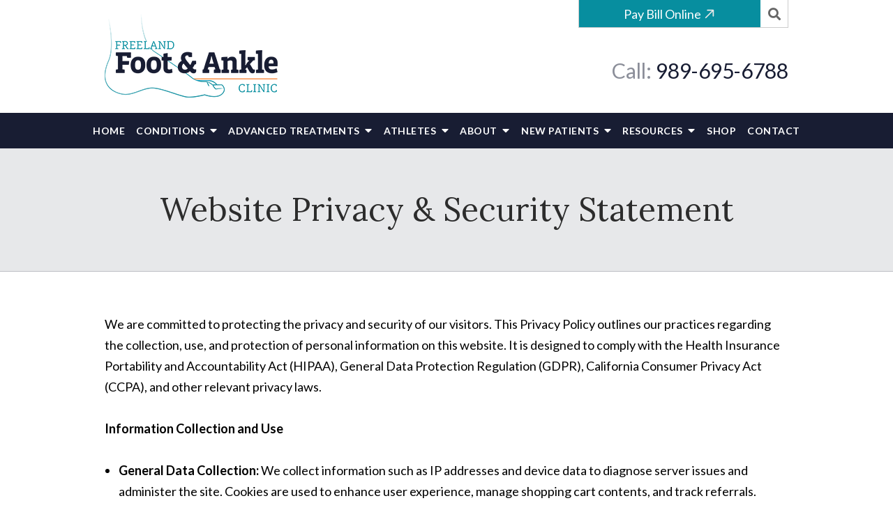

--- FILE ---
content_type: image/svg+xml
request_url: https://www.freelandfoot.com/includes/default/images/icon--new-tab.svg?v=4.2.1036
body_size: -71
content:

<svg xmlns="http://www.w3.org/2000/svg"
     class="svg-snoweb svg-theme-light"
     x="0"
     y="0"
     width="100%"
     height="100%"
     viewBox="0 0 100 100"
     preserveAspectRatio="xMidYMid meet"
>
<defs>
    <style>
        
            
            
            
        

        .svg-fill-primary {
            fill: #171717;
        }

        .svg-fill-secondary {
            fill: ;
        }

        .svg-fill-tertiary {
            fill: #f68d45;
        }

        .svg-stroke-primary {
            stroke: #171717;
        }

        .svg-stroke-secondary {
            stroke: ;
        }

        .svg-stroke-tertiary {
            stroke: #f68d45;
        }
    </style>
</defs>
    <path d="M35.2,23.3H76.7m0,0V64.8m0-41.5L23.3,76.7" fill="none" class="svg-stroke-primary" stroke-linecap="round"
      stroke-linejoin="round" stroke-width="8"/>

</svg>